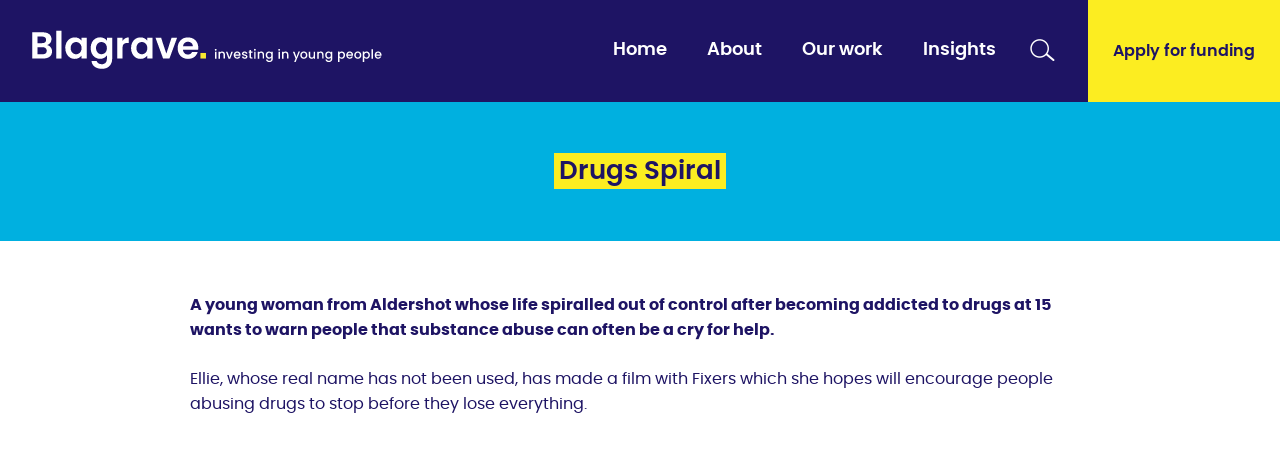

--- FILE ---
content_type: text/css
request_url: https://www.blagravetrust.org/wp-content/cache/min/1/wp-content/themes/blagravetrust/functions/posts/posts.css?ver=1768828465
body_size: 1261
content:
.entries-listing{width:102%;margin:10px 0;margin-left:-1%;overflow:hidden}.entries-listing>div{float:left;margin:0 1% 2.5em;position:relative;width:31.33%}.entries-listing .post-content a.post-title-link{background:#F4F3EC;display:-webkit-inline-box;display:-ms-inline-flexbox;display:inline-flex;-webkit-box-orient:horizontal;-webkit-box-direction:normal;-ms-flex-direction:row;flex-direction:row;-ms-flex-wrap:wrap;flex-wrap:wrap;margin-bottom:1em;padding:5em 5em 5em 4em;text-decoration:none;width:100%;transition:background 0.3s ease-in-out}.entries-listing .post-content a.post-title-link:hover{background:#00B0E0}.entries-listing .post-content a.post-title-link:hover .arrow-right-blue:after{background:url(/wp-content/themes/blagravetrust/assets/img/arrow-right-yellow.png) no-repeat;margin-left:0.8em!important}.entries-listing .post-content a.post-title-link .post-title{-ms-flex-item-align:center;-ms-grid-row-align:center;align-self:center;width:100%}.post-summary{margin-bottom:1em}.entries-listing .post-content a.et_pb_button:hover{background:#1E1464;color:#FFF}.home .entries-listing>div:first-child,.page-future-voices .entries-listing>div:first-child{width:98%;background:#FFF}.home .entries-listing>div:first-child .post-image,.page-future-voices .entries-listing>div:first-child .post-image{width:66%;float:left;padding-top:37.125%}.home .entries-listing>div:first-child .post-image img,.page-future-voices .entries-listing>div:first-child .post-image img{width:100%}.home .entries-listing>div:first-child .post-content,.page-future-voices .entries-listing>div:first-child .post-content{width:34%;float:left;padding:40px}@media (max-width:980px){.entries-listing>div{width:48%}.entries-listing>div .post-image{width:100%!important}.entries-listing>div .post-image img{width:100%}.entries-listing>div .post-content{width:100%!important}.home .entries-listing>div:first-child .post-content,.page-future-voices .entries-listing>div:first-child .post-content{padding:20px}.page-future-voices .entries-listing>div:first-child .post-image,.home .entries-listing>div:first-child .post-image{padding-top:56.25%}}@media (max-width:600px){.entries-listing>div{margin:0 0 2.5em;width:100%}}.entries-listing-modal-left,.entries-listing-modal-right{width:48%;float:left;margin-right:2%}.entries-listing-modal-left img{margin-bottom:20px}.entries-listing-modal-right{height:100%;display:block;padding:0 20px 20px 20px}@media (min-width:770px){.entries-listing-modal-right{overflow-y:scroll}}@media (max-width:769px){.entries-listing-modal-left,.entries-listing-modal-right{width:100%;clear:both;padding:0 20px 20px 0}}.future-voice-main-image img{width:100%}.future-voice-second-content hr{margin:40px 0}.future-voice-second-content ol li{font-size:.9em}.future-voice-image-and-meta a{color:#7d2248!important;font-family:'CenturyGothicStdBold',sans-serif;cursor:default}.future-voice-second-content ol{list-style:none;counter-reset:li;margin-left:2em}.future-voice-second-content li::before{content:counter(li);color:#7d2248;display:inline-block;width:1em;margin-left:-1em;font-family:'CenturyGothicStdBold',sans-serif}.future-voice-second-content li{counter-increment:li}.entry-sidebar{margin:0 0 40px 0}@media (min-width:981px){.entry-sidebar-wide{width:120%}.entry-sidebar{line-height:1.4em!important;width:350px;float:right;margin:10px 0 10px -70px;transform:translateX(100px)}}.entry-sidebar img:first-child{margin:0 0 20px 0}.entry-sidebar blockquote{border-left:0;padding-left:0;color:#e55912!important;font-size:22px;font-weight:700;margin-bottom:10px;line-height:32px}.entry-sidebar blockquote p{font-size:22px;line-height:32px}.case-studies-sidebar.entry-sidebar blockquote,.case-studies-sidebar.entry-sidebar blockquote p{font-weight:500;font-size:22px;line-height:28px}.et_pb_row .entry-sidebar .et_pb_button,.et_pb_row .entry-sidebar .et_pb_button:hover{background-color:#68c3c9!important;color:#000;padding:.5em .2em .3em 1em!important;margin-bottom:30px}@media (min-width:981px){.et_pb_row .entry-sidebar .et_pb_button{width:262px}}.et_pb_row .entry-sidebar .et_pb_button:after{content:""!important;background-size:contain;background-repeat:no-repeat;display:inline-block;width:25px;height:25px;margin:-3px 0 0 5px;opacity:1;position:static;vertical-align:middle;float:right}.article-search-container{background:#F4F3EC;height:64px;margin:0 0 40px 0!important;padding:.5em}.article-search{background:transparent!important;width:100%;padding:8px 8px 5px 8px!important;border:0!important;width:80%;float:left;font-size:1em;height:45px}.article-search-container .button{float:right;margin:10px;width:25px;height:25px}.filter-select-container{margin-bottom:2em;text-align:right}.filter-select-container select{background:#F4F3EC;border:0;font-size:1em;height:38px;margin-left:.5em;width:200px}.blagrave-loadmore-container{margin-top:2em;text-align:center}.blagrave-loadmore{cursor:pointer}

--- FILE ---
content_type: text/css
request_url: https://www.blagravetrust.org/wp-content/cache/min/1/wp-content/themes/blagravetrust/functions/people/people.css?ver=1768828465
body_size: 126
content:
.popup-listing.teams .popup-box .popup-listing-image,.popup-listing.teams .popup-box .popup-listing-content{max-width:300px;margin:auto;width:100%}.popup-listing.teams .popup-box .popup-listing-image{margin-bottom:15px}.popup-listing.teams .popup-box .popup-listing-title h3{font-size:18px}@media (max-width:980px){.popup-listing.teams .popup-box{padding:1.5em}}.people-filter-select-container{margin-bottom:20px;font-family:'CenturyGothicStdBold',sans-serif;display:inline-block}.people-filter-select-container .text,.people-filter-select-container .simpleselect{display:inline-block;margin-right:10px}.people-filter-select-container .hidden_select_container{float:right}.people-listing-no-results{display:none}